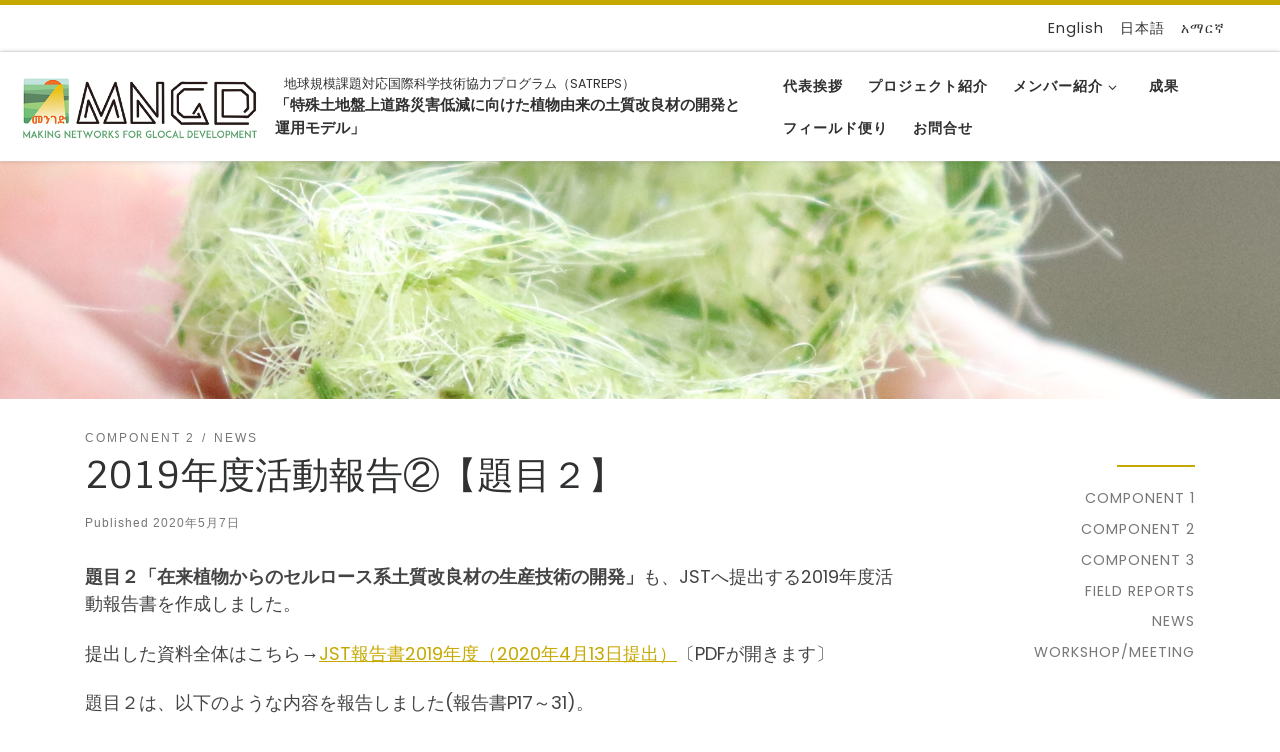

--- FILE ---
content_type: text/html
request_url: https://mngd.africa.kyoto-u.ac.jp/news/2019report_com2
body_size: 77970
content:
<!DOCTYPE html><!--[if IE 7]>
<html class="ie ie7" lang="ja">
<![endif]--><!--[if IE 8]>
<html class="ie ie8" lang="ja">
<![endif]--><!--[if !(IE 7) | !(IE 8)  ]><!--><html lang="ja" class="js js flexbox flexboxlegacy canvas canvastext webgl no-touch geolocation postmessage no-websqldatabase indexeddb hashchange history draganddrop websockets rgba hsla multiplebgs backgroundsize borderimage borderradius boxshadow textshadow opacity cssanimations csscolumns cssgradients cssreflections csstransforms csstransforms3d csstransitions fontface generatedcontent video audio localstorage sessionstorage webworkers no-applicationcache svg inlinesvg smil svgclippaths" style=""><!--<![endif]--><head>
  <meta charset="UTF-8">
  <meta http-equiv="X-UA-Compatible" content="IE=EDGE">
  <meta name="viewport" content="width=device-width, initial-scale=1.0">
  <link rel="profile" href="https://gmpg.org/xfn/11">
  
<script src="https://connect.facebook.net/ja_JP/sdk.js?hash=5dd794f3b122beb5b07d41a7a9fb88a9" async=""></script><script>(function(html){html.className = html.className.replace(/\bno-js\b/,'js')})(document.documentElement);</script>
        <style id="wfc-base-style" type="text/css">.wfc-reset-menu-item-first-letter .navbar .nav>li>a:first-letter {font-size: inherit;}.format-icon:before {color: #5A5A5A;}article .format-icon.tc-hide-icon:before, .safari article.format-video .format-icon.tc-hide-icon:before, .chrome article.format-video .format-icon.tc-hide-icon:before, .safari article.format-image .format-icon.tc-hide-icon:before, .chrome article.format-image .format-icon.tc-hide-icon:before, .safari article.format-gallery .format-icon.tc-hide-icon:before, .safari article.attachment .format-icon.tc-hide-icon:before, .chrome article.format-gallery .format-icon.tc-hide-icon:before, .chrome article.attachment .format-icon.tc-hide-icon:before {content: none!important;}h2#tc-comment-title.tc-hide-icon:before {content: none!important;}.archive .archive-header h1.format-icon.tc-hide-icon:before {content: none!important;}.tc-sidebar h3.widget-title.tc-hide-icon:before {content: none!important;}.footer-widgets h3.widget-title.tc-hide-icon:before {content: none!important;}.tc-hide-icon i, i.tc-hide-icon {display: none !important;}.carousel-control {font-family: "Helvetica Neue", Helvetica, Arial, sans-serif;}.social-block a {font-size: 18px;}footer#footer .colophon .social-block a {font-size: 16px;}.social-block.widget_social a {font-size: 14px;}
        </style>
        <title>2019年度活動報告②【題目２】 – 特殊土地盤上道路災害低減に向けた植物由来の土質改良材の開発と運用モデル／Development and Operation Model of Plant-derived Soil Additives for Road Disaster Reduction on Problematic Soil</title>
<meta name="robots" content="max-image-preview:large">
	<style>img:is([sizes="auto" i], [sizes^="auto," i]) { contain-intrinsic-size: 3000px 1500px }</style>
	<link rel="alternate" hreflang="ja" href="2019report_com2.html">
<link rel="alternate" hreflang="x-default" href="2019report_com2.html">


<link rel="alternate" type="application/rss+xml" title="特殊土地盤上道路災害低減に向けた植物由来の土質改良材の開発と運用モデル／Development and Operation Model of Plant-derived Soil Additives for Road Disaster Reduction on Problematic Soil » 2019年度活動報告②【題目２】 のコメントのフィード" href="https://mngd.africa.kyoto-u.ac.jp/news/2019report_com2/feed">

<style id="wp-emoji-styles-inline-css">img.wp-smiley, img.emoji {
		display: inline !important;
		border: none !important;
		box-shadow: none !important;
		height: 1em !important;
		width: 1em !important;
		margin: 0 0.07em !important;
		vertical-align: -0.1em !important;
		background: none !important;
		padding: 0 !important;
	}
</style>
<link rel="stylesheet" id="wp-block-library-css" href="../mngd/wp-includes/css/dist/block-library/style.min.css" media="all">
<style id="classic-theme-styles-inline-css">/*! This file is auto-generated */
.wp-block-button__link{color:#fff;background-color:#32373c;border-radius:9999px;box-shadow:none;text-decoration:none;padding:calc(.667em + 2px) calc(1.333em + 2px);font-size:1.125em}.wp-block-file__button{background:#32373c;color:#fff;text-decoration:none}
</style>
<style id="global-styles-inline-css">:root{--wp--preset--aspect-ratio--square: 1;--wp--preset--aspect-ratio--4-3: 4/3;--wp--preset--aspect-ratio--3-4: 3/4;--wp--preset--aspect-ratio--3-2: 3/2;--wp--preset--aspect-ratio--2-3: 2/3;--wp--preset--aspect-ratio--16-9: 16/9;--wp--preset--aspect-ratio--9-16: 9/16;--wp--preset--color--black: #000000;--wp--preset--color--cyan-bluish-gray: #abb8c3;--wp--preset--color--white: #ffffff;--wp--preset--color--pale-pink: #f78da7;--wp--preset--color--vivid-red: #cf2e2e;--wp--preset--color--luminous-vivid-orange: #ff6900;--wp--preset--color--luminous-vivid-amber: #fcb900;--wp--preset--color--light-green-cyan: #7bdcb5;--wp--preset--color--vivid-green-cyan: #00d084;--wp--preset--color--pale-cyan-blue: #8ed1fc;--wp--preset--color--vivid-cyan-blue: #0693e3;--wp--preset--color--vivid-purple: #9b51e0;--wp--preset--gradient--vivid-cyan-blue-to-vivid-purple: linear-gradient(135deg,rgba(6,147,227,1) 0%,rgb(155,81,224) 100%);--wp--preset--gradient--light-green-cyan-to-vivid-green-cyan: linear-gradient(135deg,rgb(122,220,180) 0%,rgb(0,208,130) 100%);--wp--preset--gradient--luminous-vivid-amber-to-luminous-vivid-orange: linear-gradient(135deg,rgba(252,185,0,1) 0%,rgba(255,105,0,1) 100%);--wp--preset--gradient--luminous-vivid-orange-to-vivid-red: linear-gradient(135deg,rgba(255,105,0,1) 0%,rgb(207,46,46) 100%);--wp--preset--gradient--very-light-gray-to-cyan-bluish-gray: linear-gradient(135deg,rgb(238,238,238) 0%,rgb(169,184,195) 100%);--wp--preset--gradient--cool-to-warm-spectrum: linear-gradient(135deg,rgb(74,234,220) 0%,rgb(151,120,209) 20%,rgb(207,42,186) 40%,rgb(238,44,130) 60%,rgb(251,105,98) 80%,rgb(254,248,76) 100%);--wp--preset--gradient--blush-light-purple: linear-gradient(135deg,rgb(255,206,236) 0%,rgb(152,150,240) 100%);--wp--preset--gradient--blush-bordeaux: linear-gradient(135deg,rgb(254,205,165) 0%,rgb(254,45,45) 50%,rgb(107,0,62) 100%);--wp--preset--gradient--luminous-dusk: linear-gradient(135deg,rgb(255,203,112) 0%,rgb(199,81,192) 50%,rgb(65,88,208) 100%);--wp--preset--gradient--pale-ocean: linear-gradient(135deg,rgb(255,245,203) 0%,rgb(182,227,212) 50%,rgb(51,167,181) 100%);--wp--preset--gradient--electric-grass: linear-gradient(135deg,rgb(202,248,128) 0%,rgb(113,206,126) 100%);--wp--preset--gradient--midnight: linear-gradient(135deg,rgb(2,3,129) 0%,rgb(40,116,252) 100%);--wp--preset--font-size--small: 13px;--wp--preset--font-size--medium: 20px;--wp--preset--font-size--large: 36px;--wp--preset--font-size--x-large: 42px;--wp--preset--spacing--20: 0.44rem;--wp--preset--spacing--30: 0.67rem;--wp--preset--spacing--40: 1rem;--wp--preset--spacing--50: 1.5rem;--wp--preset--spacing--60: 2.25rem;--wp--preset--spacing--70: 3.38rem;--wp--preset--spacing--80: 5.06rem;--wp--preset--shadow--natural: 6px 6px 9px rgba(0, 0, 0, 0.2);--wp--preset--shadow--deep: 12px 12px 50px rgba(0, 0, 0, 0.4);--wp--preset--shadow--sharp: 6px 6px 0px rgba(0, 0, 0, 0.2);--wp--preset--shadow--outlined: 6px 6px 0px -3px rgba(255, 255, 255, 1), 6px 6px rgba(0, 0, 0, 1);--wp--preset--shadow--crisp: 6px 6px 0px rgba(0, 0, 0, 1);}:where(.is-layout-flex){gap: 0.5em;}:where(.is-layout-grid){gap: 0.5em;}body .is-layout-flex{display: flex;}.is-layout-flex{flex-wrap: wrap;align-items: center;}.is-layout-flex > :is(*, div){margin: 0;}body .is-layout-grid{display: grid;}.is-layout-grid > :is(*, div){margin: 0;}:where(.wp-block-columns.is-layout-flex){gap: 2em;}:where(.wp-block-columns.is-layout-grid){gap: 2em;}:where(.wp-block-post-template.is-layout-flex){gap: 1.25em;}:where(.wp-block-post-template.is-layout-grid){gap: 1.25em;}.has-black-color{color: var(--wp--preset--color--black) !important;}.has-cyan-bluish-gray-color{color: var(--wp--preset--color--cyan-bluish-gray) !important;}.has-white-color{color: var(--wp--preset--color--white) !important;}.has-pale-pink-color{color: var(--wp--preset--color--pale-pink) !important;}.has-vivid-red-color{color: var(--wp--preset--color--vivid-red) !important;}.has-luminous-vivid-orange-color{color: var(--wp--preset--color--luminous-vivid-orange) !important;}.has-luminous-vivid-amber-color{color: var(--wp--preset--color--luminous-vivid-amber) !important;}.has-light-green-cyan-color{color: var(--wp--preset--color--light-green-cyan) !important;}.has-vivid-green-cyan-color{color: var(--wp--preset--color--vivid-green-cyan) !important;}.has-pale-cyan-blue-color{color: var(--wp--preset--color--pale-cyan-blue) !important;}.has-vivid-cyan-blue-color{color: var(--wp--preset--color--vivid-cyan-blue) !important;}.has-vivid-purple-color{color: var(--wp--preset--color--vivid-purple) !important;}.has-black-background-color{background-color: var(--wp--preset--color--black) !important;}.has-cyan-bluish-gray-background-color{background-color: var(--wp--preset--color--cyan-bluish-gray) !important;}.has-white-background-color{background-color: var(--wp--preset--color--white) !important;}.has-pale-pink-background-color{background-color: var(--wp--preset--color--pale-pink) !important;}.has-vivid-red-background-color{background-color: var(--wp--preset--color--vivid-red) !important;}.has-luminous-vivid-orange-background-color{background-color: var(--wp--preset--color--luminous-vivid-orange) !important;}.has-luminous-vivid-amber-background-color{background-color: var(--wp--preset--color--luminous-vivid-amber) !important;}.has-light-green-cyan-background-color{background-color: var(--wp--preset--color--light-green-cyan) !important;}.has-vivid-green-cyan-background-color{background-color: var(--wp--preset--color--vivid-green-cyan) !important;}.has-pale-cyan-blue-background-color{background-color: var(--wp--preset--color--pale-cyan-blue) !important;}.has-vivid-cyan-blue-background-color{background-color: var(--wp--preset--color--vivid-cyan-blue) !important;}.has-vivid-purple-background-color{background-color: var(--wp--preset--color--vivid-purple) !important;}.has-black-border-color{border-color: var(--wp--preset--color--black) !important;}.has-cyan-bluish-gray-border-color{border-color: var(--wp--preset--color--cyan-bluish-gray) !important;}.has-white-border-color{border-color: var(--wp--preset--color--white) !important;}.has-pale-pink-border-color{border-color: var(--wp--preset--color--pale-pink) !important;}.has-vivid-red-border-color{border-color: var(--wp--preset--color--vivid-red) !important;}.has-luminous-vivid-orange-border-color{border-color: var(--wp--preset--color--luminous-vivid-orange) !important;}.has-luminous-vivid-amber-border-color{border-color: var(--wp--preset--color--luminous-vivid-amber) !important;}.has-light-green-cyan-border-color{border-color: var(--wp--preset--color--light-green-cyan) !important;}.has-vivid-green-cyan-border-color{border-color: var(--wp--preset--color--vivid-green-cyan) !important;}.has-pale-cyan-blue-border-color{border-color: var(--wp--preset--color--pale-cyan-blue) !important;}.has-vivid-cyan-blue-border-color{border-color: var(--wp--preset--color--vivid-cyan-blue) !important;}.has-vivid-purple-border-color{border-color: var(--wp--preset--color--vivid-purple) !important;}.has-vivid-cyan-blue-to-vivid-purple-gradient-background{background: var(--wp--preset--gradient--vivid-cyan-blue-to-vivid-purple) !important;}.has-light-green-cyan-to-vivid-green-cyan-gradient-background{background: var(--wp--preset--gradient--light-green-cyan-to-vivid-green-cyan) !important;}.has-luminous-vivid-amber-to-luminous-vivid-orange-gradient-background{background: var(--wp--preset--gradient--luminous-vivid-amber-to-luminous-vivid-orange) !important;}.has-luminous-vivid-orange-to-vivid-red-gradient-background{background: var(--wp--preset--gradient--luminous-vivid-orange-to-vivid-red) !important;}.has-very-light-gray-to-cyan-bluish-gray-gradient-background{background: var(--wp--preset--gradient--very-light-gray-to-cyan-bluish-gray) !important;}.has-cool-to-warm-spectrum-gradient-background{background: var(--wp--preset--gradient--cool-to-warm-spectrum) !important;}.has-blush-light-purple-gradient-background{background: var(--wp--preset--gradient--blush-light-purple) !important;}.has-blush-bordeaux-gradient-background{background: var(--wp--preset--gradient--blush-bordeaux) !important;}.has-luminous-dusk-gradient-background{background: var(--wp--preset--gradient--luminous-dusk) !important;}.has-pale-ocean-gradient-background{background: var(--wp--preset--gradient--pale-ocean) !important;}.has-electric-grass-gradient-background{background: var(--wp--preset--gradient--electric-grass) !important;}.has-midnight-gradient-background{background: var(--wp--preset--gradient--midnight) !important;}.has-small-font-size{font-size: var(--wp--preset--font-size--small) !important;}.has-medium-font-size{font-size: var(--wp--preset--font-size--medium) !important;}.has-large-font-size{font-size: var(--wp--preset--font-size--large) !important;}.has-x-large-font-size{font-size: var(--wp--preset--font-size--x-large) !important;}
:where(.wp-block-post-template.is-layout-flex){gap: 1.25em;}:where(.wp-block-post-template.is-layout-grid){gap: 1.25em;}
:where(.wp-block-columns.is-layout-flex){gap: 2em;}:where(.wp-block-columns.is-layout-grid){gap: 2em;}
:root :where(.wp-block-pullquote){font-size: 1.5em;line-height: 1.6;}
</style>
<link rel="stylesheet" id="wpml-blocks-css" href="../mngd/wp-content/plugins/sitepress-multilingual-cms/dist/css/blocks/styles%EF%B9%96ver=4.6.15.css" media="all">
<link rel="stylesheet" id="wpml-legacy-vertical-list-0-css" href="../mngd/wp-content/plugins/sitepress-multilingual-cms/templates/language-switchers/legacy-list-vertical/style.min.css" media="all">
<style id="wpml-legacy-vertical-list-0-inline-css">.wpml-ls-sidebars-footer_one{background-color:#e5e5e5;}.wpml-ls-sidebars-footer_one, .wpml-ls-sidebars-footer_one .wpml-ls-sub-menu, .wpml-ls-sidebars-footer_one a {border-color:#cdcdcd;}.wpml-ls-sidebars-footer_one a, .wpml-ls-sidebars-footer_one .wpml-ls-sub-menu a, .wpml-ls-sidebars-footer_one .wpml-ls-sub-menu a:link, .wpml-ls-sidebars-footer_one li:not(.wpml-ls-current-language) .wpml-ls-link, .wpml-ls-sidebars-footer_one li:not(.wpml-ls-current-language) .wpml-ls-link:link {color:#222222;background-color:#e5e5e5;}.wpml-ls-sidebars-footer_one a, .wpml-ls-sidebars-footer_one .wpml-ls-sub-menu a:hover,.wpml-ls-sidebars-footer_one .wpml-ls-sub-menu a:focus, .wpml-ls-sidebars-footer_one .wpml-ls-sub-menu a:link:hover, .wpml-ls-sidebars-footer_one .wpml-ls-sub-menu a:link:focus {color:#000000;background-color:#eeeeee;}.wpml-ls-sidebars-footer_one .wpml-ls-current-language > a {color:#222222;background-color:#dddddd;}.wpml-ls-sidebars-footer_one .wpml-ls-current-language:hover>a, .wpml-ls-sidebars-footer_one .wpml-ls-current-language>a:focus {color:#000000;background-color:#eeeeee;}
</style>
<link rel="stylesheet" id="wpml-menu-item-0-css" href="../mngd/wp-content/plugins/sitepress-multilingual-cms/templates/language-switchers/menu-item/style.min%EF%B9%96ver=1.css" media="all">
<style id="wpml-menu-item-0-inline-css">.wpml-ls-slot-2, .wpml-ls-slot-2 a, .wpml-ls-slot-2 a:visited{background-color:#d2f4e1;color:#000000;}.wpml-ls-slot-2:hover, .wpml-ls-slot-2:hover a, .wpml-ls-slot-2 a:hover{color:#ffffff;background-color:#79b585;}.wpml-ls-slot-2.wpml-ls-current-language, .wpml-ls-slot-2.wpml-ls-current-language a, .wpml-ls-slot-2.wpml-ls-current-language a:visited{color:#442e24;background-color:#94ddc4;}.wpml-ls-slot-2.wpml-ls-current-language:hover, .wpml-ls-slot-2.wpml-ls-current-language:hover a, .wpml-ls-slot-2.wpml-ls-current-language a:hover{color:#000000;background-color:#88cca5;}
</style>
<link rel="stylesheet" id="customizr-main-css" href="../mngd/wp-content/themes/customizr-pro/assets/front/css/style.min.css" media="all">
<style id="customizr-main-inline-css">::-moz-selection{background-color:#c6a900}::selection{background-color:#c6a900}a,.btn-skin:active,.btn-skin:focus,.btn-skin:hover,.btn-skin.inverted,.grid-container__classic .post-type__icon,.post-type__icon:hover .icn-format,.grid-container__classic .post-type__icon:hover .icn-format,[class*='grid-container__'] .entry-title a.czr-title:hover,input[type=checkbox]:checked::before{color:#c6a900}.czr-css-loader > div ,.btn-skin,.btn-skin:active,.btn-skin:focus,.btn-skin:hover,.btn-skin-h-dark,.btn-skin-h-dark.inverted:active,.btn-skin-h-dark.inverted:focus,.btn-skin-h-dark.inverted:hover{border-color:#c6a900}.tc-header.border-top{border-top-color:#c6a900}[class*='grid-container__'] .entry-title a:hover::after,.grid-container__classic .post-type__icon,.btn-skin,.btn-skin.inverted:active,.btn-skin.inverted:focus,.btn-skin.inverted:hover,.btn-skin-h-dark,.btn-skin-h-dark.inverted:active,.btn-skin-h-dark.inverted:focus,.btn-skin-h-dark.inverted:hover,.sidebar .widget-title::after,input[type=radio]:checked::before{background-color:#c6a900}.btn-skin-light:active,.btn-skin-light:focus,.btn-skin-light:hover,.btn-skin-light.inverted{color:#ffdd14}input:not([type='submit']):not([type='button']):not([type='number']):not([type='checkbox']):not([type='radio']):focus,textarea:focus,.btn-skin-light,.btn-skin-light.inverted,.btn-skin-light:active,.btn-skin-light:focus,.btn-skin-light:hover,.btn-skin-light.inverted:active,.btn-skin-light.inverted:focus,.btn-skin-light.inverted:hover{border-color:#ffdd14}.btn-skin-light,.btn-skin-light.inverted:active,.btn-skin-light.inverted:focus,.btn-skin-light.inverted:hover{background-color:#ffdd14}.btn-skin-lightest:active,.btn-skin-lightest:focus,.btn-skin-lightest:hover,.btn-skin-lightest.inverted{color:#ffe02d}.btn-skin-lightest,.btn-skin-lightest.inverted,.btn-skin-lightest:active,.btn-skin-lightest:focus,.btn-skin-lightest:hover,.btn-skin-lightest.inverted:active,.btn-skin-lightest.inverted:focus,.btn-skin-lightest.inverted:hover{border-color:#ffe02d}.btn-skin-lightest,.btn-skin-lightest.inverted:active,.btn-skin-lightest.inverted:focus,.btn-skin-lightest.inverted:hover{background-color:#ffe02d}.pagination,a:hover,a:focus,a:active,.btn-skin-dark:active,.btn-skin-dark:focus,.btn-skin-dark:hover,.btn-skin-dark.inverted,.btn-skin-dark-oh:active,.btn-skin-dark-oh:focus,.btn-skin-dark-oh:hover,.post-info a:not(.btn):hover,.grid-container__classic .post-type__icon .icn-format,[class*='grid-container__'] .hover .entry-title a,.widget-area a:not(.btn):hover,a.czr-format-link:hover,.format-link.hover a.czr-format-link,button[type=submit]:hover,button[type=submit]:active,button[type=submit]:focus,input[type=submit]:hover,input[type=submit]:active,input[type=submit]:focus,.tabs .nav-link:hover,.tabs .nav-link.active,.tabs .nav-link.active:hover,.tabs .nav-link.active:focus{color:#897500}.grid-container__classic.tc-grid-border .grid__item,.btn-skin-dark,.btn-skin-dark.inverted,button[type=submit],input[type=submit],.btn-skin-dark:active,.btn-skin-dark:focus,.btn-skin-dark:hover,.btn-skin-dark.inverted:active,.btn-skin-dark.inverted:focus,.btn-skin-dark.inverted:hover,.btn-skin-h-dark:active,.btn-skin-h-dark:focus,.btn-skin-h-dark:hover,.btn-skin-h-dark.inverted,.btn-skin-h-dark.inverted,.btn-skin-h-dark.inverted,.btn-skin-dark-oh:active,.btn-skin-dark-oh:focus,.btn-skin-dark-oh:hover,.btn-skin-dark-oh.inverted:active,.btn-skin-dark-oh.inverted:focus,.btn-skin-dark-oh.inverted:hover,button[type=submit]:hover,button[type=submit]:active,button[type=submit]:focus,input[type=submit]:hover,input[type=submit]:active,input[type=submit]:focus{border-color:#897500}.btn-skin-dark,.btn-skin-dark.inverted:active,.btn-skin-dark.inverted:focus,.btn-skin-dark.inverted:hover,.btn-skin-h-dark:active,.btn-skin-h-dark:focus,.btn-skin-h-dark:hover,.btn-skin-h-dark.inverted,.btn-skin-h-dark.inverted,.btn-skin-h-dark.inverted,.btn-skin-dark-oh.inverted:active,.btn-skin-dark-oh.inverted:focus,.btn-skin-dark-oh.inverted:hover,.grid-container__classic .post-type__icon:hover,button[type=submit],input[type=submit],.czr-link-hover-underline .widgets-list-layout-links a:not(.btn)::before,.czr-link-hover-underline .widget_archive a:not(.btn)::before,.czr-link-hover-underline .widget_nav_menu a:not(.btn)::before,.czr-link-hover-underline .widget_rss ul a:not(.btn)::before,.czr-link-hover-underline .widget_recent_entries a:not(.btn)::before,.czr-link-hover-underline .widget_categories a:not(.btn)::before,.czr-link-hover-underline .widget_meta a:not(.btn)::before,.czr-link-hover-underline .widget_recent_comments a:not(.btn)::before,.czr-link-hover-underline .widget_pages a:not(.btn)::before,.czr-link-hover-underline .widget_calendar a:not(.btn)::before,[class*='grid-container__'] .hover .entry-title a::after,a.czr-format-link::before,.comment-author a::before,.comment-link::before,.tabs .nav-link.active::before{background-color:#897500}.btn-skin-dark-shaded:active,.btn-skin-dark-shaded:focus,.btn-skin-dark-shaded:hover,.btn-skin-dark-shaded.inverted{background-color:rgba(137,117,0,0.2)}.btn-skin-dark-shaded,.btn-skin-dark-shaded.inverted:active,.btn-skin-dark-shaded.inverted:focus,.btn-skin-dark-shaded.inverted:hover{background-color:rgba(137,117,0,0.8)}.navbar-brand,.header-tagline,h1,h2,h3,.tc-dropcap { font-family : 'Sintony'; }
body { font-family : 'Poppins'; }

.tc-header.border-top { border-top-width: 5px; border-top-style: solid }
.tc-singular-thumbnail-wrapper .entry-media__wrapper {
                max-height: 200px;
                height :200px
              }

@media (min-width: 576px ){
.tc-singular-thumbnail-wrapper .entry-media__wrapper {
                  max-height: 250px;
                  height :250px
                }
}

#czr-push-footer { display: none; visibility: hidden; }
        .czr-sticky-footer #czr-push-footer.sticky-footer-enabled { display: block; }
        
</style>
<link rel="stylesheet" id="customizr-style-css" href="../mngd/wp-content/themes/customizr-child/style.css" media="all">
<script src="../mngd/wp-includes/js/jquery/jquery.min.js" id="jquery-core-js"></script>
<script src="../mngd/wp-includes/js/jquery/jquery-migrate.min.js" id="jquery-migrate-js"></script>
<script src="../mngd/wp-content/themes/customizr-pro/assets/front/js/libs/modernizr.min.js" id="modernizr-js"></script>
<script src="../mngd/wp-includes/js/underscore.min.js" id="underscore-js"></script>
<script id="tc-scripts-js-extra">
var CZRParams = {"assetsPath":"https:\/\/mngd.africa.kyoto-u.ac.jp\/mngd\/wp-content\/themes\/customizr-pro\/assets\/front\/","mainScriptUrl":"https:\/\/mngd.africa.kyoto-u.ac.jp\/mngd\/wp-content\/themes\/customizr-pro\/assets\/front\/js\/tc-scripts.min.js?2.4.27","deferFontAwesome":"1","fontAwesomeUrl":"https:\/\/mngd.africa.kyoto-u.ac.jp\/mngd\/wp-content\/themes\/customizr-pro\/assets\/shared\/fonts\/fa\/css\/fontawesome-all.min.css?2.4.27","_disabled":[],"centerSliderImg":"1","isLightBoxEnabled":"1","SmoothScroll":{"Enabled":true,"Options":{"touchpadSupport":false}},"isAnchorScrollEnabled":"1","anchorSmoothScrollExclude":{"simple":["[class*=edd]",".carousel-control","[data-toggle=\"modal\"]","[data-toggle=\"dropdown\"]","[data-toggle=\"czr-dropdown\"]","[data-toggle=\"tooltip\"]","[data-toggle=\"popover\"]","[data-toggle=\"collapse\"]","[data-toggle=\"czr-collapse\"]","[data-toggle=\"tab\"]","[data-toggle=\"pill\"]","[data-toggle=\"czr-pill\"]","[class*=upme]","[class*=um-]"],"deep":{"classes":[],"ids":[]}},"timerOnScrollAllBrowsers":"1","centerAllImg":"1","HasComments":"","LoadModernizr":"1","stickyHeader":"","extLinksStyle":"","extLinksTargetExt":"","extLinksSkipSelectors":{"classes":["btn","button"],"ids":[]},"dropcapEnabled":"","dropcapWhere":{"post":"","page":""},"dropcapMinWords":"","dropcapSkipSelectors":{"tags":["IMG","IFRAME","H1","H2","H3","H4","H5","H6","BLOCKQUOTE","UL","OL"],"classes":["btn"],"id":[]},"imgSmartLoadEnabled":"","imgSmartLoadOpts":{"parentSelectors":["[class*=grid-container], .article-container",".__before_main_wrapper",".widget-front",".post-related-articles",".tc-singular-thumbnail-wrapper",".sek-module-inner"],"opts":{"excludeImg":[".tc-holder-img"]}},"imgSmartLoadsForSliders":"1","pluginCompats":[],"isWPMobile":"","menuStickyUserSettings":{"desktop":"stick_up","mobile":"stick_up"},"adminAjaxUrl":"https:\/\/mngd.africa.kyoto-u.ac.jp\/mngd\/wp-admin\/admin-ajax.php","ajaxUrl":"https:\/\/mngd.africa.kyoto-u.ac.jp\/?czrajax=1","frontNonce":{"id":"CZRFrontNonce","handle":"0171803bc7"},"isDevMode":"","isModernStyle":"1","i18n":{"Permanently dismiss":"Permanently dismiss"},"frontNotifications":{"welcome":{"enabled":false,"content":"","dismissAction":"dismiss_welcome_note_front"}},"preloadGfonts":"1","googleFonts":"Sintony%7CPoppins","version":"2.4.27"};
</script>
<script src="../mngd/wp-content/themes/customizr-pro/assets/front/js/tc-scripts.min.js" id="tc-scripts-js" defer=""></script>
<!--<link rel="alternate" title="JSON" type="application/json" href="https://mngd.africa.kyoto-u.ac.jp/wp-json/wp/v2/posts/1583">-->

<link rel="canonical" href="2019report_com2.html">
<link rel="shortlink" href="2019report_com2.html">
<!--<link rel="alternate" title="oEmbed (JSON)" type="application/json+oembed" href="https://mngd.africa.kyoto-u.ac.jp/wp-json/oembed/1.0/embed?url=https%3A%2F%2Fmngd.africa.kyoto-u.ac.jp%2Fnews%2F2019report_com2">-->
<!--<link rel="alternate" title="oEmbed (XML)" type="text/xml+oembed" href="https://mngd.africa.kyoto-u.ac.jp/wp-json/oembed/1.0/embed?url=https%3A%2F%2Fmngd.africa.kyoto-u.ac.jp%2Fnews%2F2019report_com2&amp;format=xml">-->

              <link rel="preload" as="font" type="font/woff2" href="../mngd/wp-content/themes/customizr-pro/assets/shared/fonts/customizr/customizr.woff">
            <link rel="icon" href="../mngd/wp-content/uploads/2019/04/cropped-MNGDlogo2-32x32.gif" sizes="32x32">
<link rel="icon" href="../mngd/wp-content/uploads/2019/04/cropped-MNGDlogo2-192x192.gif" sizes="192x192">
<link rel="apple-touch-icon" href="../mngd/wp-content/uploads/2019/04/cropped-MNGDlogo2-180x180.gif">
<meta name="msapplication-TileImage" content="../mngd/wp-content/uploads/2019/04/cropped-MNGDlogo2-270x270.gif">
<style></style><link href="https://fonts.googleapis.com/css?family=Sintony%7CPoppins&amp;display=swap" rel="stylesheet" id="czr-gfonts-css-preloaded" as="style"><style type="text/css" data-fbcssmodules="css:fb.css.base css:fb.css.dialog css:fb.css.iframewidget">.fb_hidden{position:absolute;top:-10000px;z-index:10001}.fb_reposition{overflow:hidden;position:relative}.fb_invisible{display:none}.fb_reset{background:none;border:0px;border-spacing:0;color:#000;cursor:auto;direction:ltr;font-family:'lucida grande', tahoma, verdana, arial, "hiragino kaku gothic pro",meiryo,"ms pgothic",sans-serif;font-size:11px;font-style:normal;font-variant:normal;font-weight:normal;letter-spacing:normal;line-height:1;margin:0;overflow:visible;padding:0;text-align:left;text-decoration:none;text-indent:0;text-shadow:none;text-transform:none;visibility:visible;white-space:normal;word-spacing:normal}.fb_reset>div{overflow:hidden}@keyframes fb_transform{from{opacity:0;transform:scale(.95)}to{opacity:1;transform:scale(1)}}.fb_animate{animation:fb_transform .3s forwards}
.fb_dialog{background:rgba(82,82,82,.7);position:absolute;top:-10000px;z-index:10001}.fb_dialog_advanced{border-radius:8px;padding:10px}.fb_dialog_content{background:#fff;color:#373737}.fb_dialog_close_icon{background:url(https://connect.facebook.net/rsrc.php/v4/yq/r/IE9JII6Z1Ys.png) no-repeat scroll 0 0 transparent;cursor:pointer;display:block;height:15px;position:absolute;right:18px;top:17px;width:15px}.fb_dialog_mobile .fb_dialog_close_icon{left:5px;right:auto;top:5px}.fb_dialog_padding{background-color:transparent;position:absolute;width:1px;z-index:-1}.fb_dialog_close_icon:hover{background:url(https://connect.facebook.net/rsrc.php/v4/yq/r/IE9JII6Z1Ys.png) no-repeat scroll 0 -15px transparent}.fb_dialog_close_icon:active{background:url(https://connect.facebook.net/rsrc.php/v4/yq/r/IE9JII6Z1Ys.png) no-repeat scroll 0 -30px transparent}.fb_dialog_iframe{line-height:0}.fb_dialog_content .dialog_title{background:#6d84b4;border:1px solid #365899;color:#fff;font-size:14px;font-weight:bold;margin:0}.fb_dialog_content .dialog_title>span{background:url(https://connect.facebook.net/rsrc.php/v4/yd/r/Cou7n-nqK52.gif) no-repeat 5px 50%;float:left;padding:5px 0 7px 26px}body.fb_hidden{height:100%;left:0px;margin:0px;overflow:visible;position:absolute;top:-10000px;transform:none;width:100%}.fb_dialog.fb_dialog_mobile.loading{background:url(https://connect.facebook.net/rsrc.php/v4/ya/r/3rhSv5V8j3o.gif) white no-repeat 50% 50%;min-height:100%;min-width:100%;overflow:hidden;position:absolute;top:0;z-index:10001}.fb_dialog.fb_dialog_mobile.loading.centered{background:none;height:auto;min-height:initial;min-width:initial;width:auto}.fb_dialog.fb_dialog_mobile.loading.centered #fb_dialog_loader_spinner{width:100%}.fb_dialog.fb_dialog_mobile.loading.centered .fb_dialog_content{background:none}.loading.centered #fb_dialog_loader_close{clear:both;color:white;display:block;font-size:18px;padding-top:20px}#fb-root #fb_dialog_ipad_overlay{background:rgba(0,0,0,.4);bottom:0;left:0;min-height:100%;position:absolute;right:0;top:0;width:100%;z-index:10000}#fb-root #fb_dialog_ipad_overlay.hidden{display:none}.fb_dialog.fb_dialog_mobile.loading iframe{visibility:hidden}.fb_dialog_mobile .fb_dialog_iframe{position:sticky;top:0}.fb_dialog_content .dialog_header{background:linear-gradient(from(#738aba), to(#2c4987));border-bottom:1px solid;border-color:#043b87;box-shadow:white 0px 1px 1px -1px inset;color:#fff;font:bold 14px Helvetica, sans-serif;text-overflow:ellipsis;text-shadow:rgba(0,30,84,.296875) 0px -1px 0px;vertical-align:middle;white-space:nowrap}.fb_dialog_content .dialog_header table{height:43px;width:100%}.fb_dialog_content .dialog_header td.header_left{font-size:12px;padding-left:5px;vertical-align:middle;width:60px}.fb_dialog_content .dialog_header td.header_right{font-size:12px;padding-right:5px;vertical-align:middle;width:60px}.fb_dialog_content .touchable_button{background:linear-gradient(from(#4267b2), to(#2a4887));background-clip:padding-box;border:1px solid #29487d;border-radius:3px;display:inline-block;line-height:18px;margin-top:3px;max-width:85px;padding:4px 12px;position:relative}.fb_dialog_content .dialog_header .touchable_button input{background:none;border:none;color:white;font:bold 12px Helvetica, sans-serif;margin:2px -12px;padding:2px 6px 3px 6px;text-shadow:rgba(0,30,84,.296875) 0px -1px 0px}.fb_dialog_content .dialog_header .header_center{color:#fff;font-size:16px;font-weight:bold;line-height:18px;text-align:center;vertical-align:middle}.fb_dialog_content .dialog_content{background:url(https://connect.facebook.net/rsrc.php/v4/y9/r/jKEcVPZFk-2.gif) no-repeat 50% 50%;border:1px solid #4a4a4a;border-bottom:0;border-top:0;height:150px}.fb_dialog_content .dialog_footer{background:#f5f6f7;border:1px solid #4a4a4a;border-top-color:#ccc;height:40px}#fb_dialog_loader_close{float:left}.fb_dialog.fb_dialog_mobile .fb_dialog_close_icon{visibility:hidden}#fb_dialog_loader_spinner{animation:rotateSpinner 1.2s linear infinite;background-color:transparent;background-image:url(https://connect.facebook.net/rsrc.php/v4/yD/r/t-wz8gw1xG1.png);background-position:50% 50%;background-repeat:no-repeat;height:24px;width:24px}@keyframes rotateSpinner{0%{transform:rotate(0deg)}100%{transform:rotate(360deg)}}
.fb_iframe_widget{display:inline-block;position:relative}.fb_iframe_widget span{display:inline-block;position:relative;text-align:justify}.fb_iframe_widget iframe{position:absolute}.fb_iframe_widget_fluid_desktop,.fb_iframe_widget_fluid_desktop span,.fb_iframe_widget_fluid_desktop iframe{max-width:100%}.fb_iframe_widget_fluid_desktop iframe{min-width:220px;position:relative}.fb_iframe_widget_lift{z-index:1}.fb_iframe_widget_fluid{display:inline}.fb_iframe_widget_fluid span{width:100%}</style><script charset="utf-8" src="https://platform.twitter.com/js/timeline.e108540dddc96e4b707f5cf259a582d7.js"></script><link href="../mngd/wp-content/themes/customizr-pro/assets/shared/fonts/fa/css/fontawesome-all.min.css" id="czr-font-awesome" rel="stylesheet"><!-- Google Tag Manager -->
<script>(function(w,d,s,l,i){w[l]=w[l]||[];w[l].push({'gtm.start':
new Date().getTime(),event:'gtm.js'});var f=d.getElementsByTagName(s)[0],
j=d.createElement(s),dl=l!='dataLayer'?'&l='+l:'';j.async=true;j.src=
'https://www.googletagmanager.com/gtm.js?id='+i+dl;f.parentNode.insertBefore(j,f);
})(window,document,'script','dataLayer','');</script>
<!-- End Google Tag Manager -->
<!-- Global site tag (gtag.js) - Google Analytics --><script async="" src="https://www.googletagmanager.com/gtag/js?id=G-9B12JT6P98"></script>
<script>  window.dataLayer = window.dataLayer || [];
  function gtag(){dataLayer.push(arguments);}
  gtag('js', new Date());

  gtag('config', 'G-9B12JT6P98');</script>	
</head>

  <body class="post-template-default single single-post postid-1583 single-format-standard wp-custom-logo wp-embed-responsive czr-link-hover-underline header-skin-light footer-skin-dark czr-r-sidebar tc-center-images czr-full-layout customizr-pro-2-4-27-with-child-theme czr-sticky-footer tc-smoothscroll">
          <a class="screen-reader-text skip-link" href="#content">Skip to content</a>
    
    
    <div id="tc-page-wrap" class="">

      <header class="tpnav-header__header tc-header sl-logo_left sticky-transparent border-top czr-submenu-fade czr-submenu-move" style="height: 148.609375px;">
    <div class="topbar-navbar__wrapper ">
  <div class="container-fluid">
        <div class="row flex-row flex-lg-nowrap justify-content-start justify-content-lg-end align-items-center topbar-navbar__row">
                    <div class="topbar-nav__container col col-auto d-none d-lg-flex">
          <nav id="topbar-nav" class="topbar-nav__nav">
            <div class="nav__menu-wrapper topbar-nav__menu-wrapper czr-open-on-hover">
<ul id="topbar-menu" class="topbar-nav__menu regular-nav nav__menu nav"><li id="menu-item-wpml-ls-20-en" class="menu-item wpml-ls-slot-20 wpml-ls-item wpml-ls-item-en wpml-ls-menu-item wpml-ls-first-item menu-item-type-wpml_ls_menu_item menu-item-object-wpml_ls_menu_item menu-item-wpml-ls-20-en"><a href="../en.html" title="English" class="nav__link"><span class="nav__title"><span class="wpml-ls-native" lang="en">English</span></span></a></li>
<li id="menu-item-wpml-ls-20-ja" class="menu-item wpml-ls-slot-20 wpml-ls-item wpml-ls-item-ja wpml-ls-current-language wpml-ls-menu-item menu-item-type-wpml_ls_menu_item menu-item-object-wpml_ls_menu_item menu-item-wpml-ls-20-ja"><a href="2019report_com2.html" title="日本語" class="nav__link"><span class="nav__title"><span class="wpml-ls-native" lang="ja">日本語</span></span></a></li>
<li id="menu-item-wpml-ls-20-am" class="menu-item wpml-ls-slot-20 wpml-ls-item wpml-ls-item-am wpml-ls-menu-item wpml-ls-last-item menu-item-type-wpml_ls_menu_item menu-item-object-wpml_ls_menu_item menu-item-wpml-ls-20-am"><a href="../am.html" title="አማርኛ" class="nav__link"><span class="nav__title"><span class="wpml-ls-native" lang="am">አማርኛ</span></span></a></li>
</ul></div>          </nav>
        </div>
                            </div>
      </div>
</div>    <div class="primary-navbar__wrapper d-none d-lg-block has-horizontal-menu has-branding-aside desktop-sticky">
  <div class="container-fluid">
    <div class="row align-items-center flex-row primary-navbar__row">
      <div class="branding__container col col-auto">
  <div class="branding align-items-center flex-column ">
    <div class="branding-row d-flex align-self-start flex-row align-items-center">
      <div class="navbar-brand col-auto ">
  <a class="navbar-brand-sitelogo" href="../index.html" aria-label="特殊土地盤上道路災害低減に向けた植物由来の土質改良材の開発と運用モデル／Development and Operation Model of Plant-derived Soil Additives for Road Disaster Reduction on Problematic Soil | Making Networks for Glocal Development (MNGD: እንሂድ) Project">
    <img src="../mngd/wp-content/uploads/2019/04/MNGDlogo.png" alt="Back Home" class="" width="440" height="130" style="max-width:250px;max-height:100px" data-no-retina="">  </a>
</div>


          <div class="branding-aside col-auto flex-column d-flex">
<!--ロゴ横テキスト切り替え-->

          

          <p style="margin-left:3px;font-size:smaller; ">&nbsp;&nbsp;&nbsp;地球規模課題対応国際科学技術協力プログラム（SATREPS）<br>
            <span style="font-weight: bold; font-size:larger;">「特殊土地盤上道路災害低減に向けた植物由来の土質改良材の開発と運用モデル」</span>
          </p>


         <!--横テキスト切り替えここまで-->

          </div>
                </div>
      </div>
</div>
      <div class="primary-nav__container justify-content-lg-around col col-lg-auto flex-lg-column">
  <div class="primary-nav__wrapper flex-lg-row align-items-center justify-content-end">
              <nav class="primary-nav__nav col" id="primary-nav">
          <div class="nav__menu-wrapper primary-nav__menu-wrapper justify-content-end czr-open-on-hover">
<ul id="main-menu" class="primary-nav__menu regular-nav nav__menu nav"><li id="menu-item-115" class="menu-item menu-item-type-post_type menu-item-object-page menu-item-115"><a href="../message.html" class="nav__link"><span class="nav__title">代表挨拶</span></a></li>
<li id="menu-item-113" class="menu-item menu-item-type-post_type menu-item-object-page menu-item-113"><a href="../mission.html" class="nav__link"><span class="nav__title">プロジェクト紹介</span></a></li>
<li id="menu-item-114" class="menu-item menu-item-type-post_type menu-item-object-page menu-item-has-children czr-dropdown menu-item-114"><a data-toggle="czr-dropdown" aria-haspopup="true" aria-expanded="false" href="../member.html" class="nav__link"><span class="nav__title">メンバー紹介</span><span class="caret__dropdown-toggler"><i class="icn-down-small"></i></span></a>
<ul class="dropdown-menu czr-dropdown-menu">
	<li id="menu-item-454" class="menu-item menu-item-type-custom menu-item-object-custom dropdown-item menu-item-454"><a href="../member.html#ja" class="nav__link"><span class="nav__title">日本側研究者</span></a></li>
	<li id="menu-item-455" class="menu-item menu-item-type-custom menu-item-object-custom dropdown-item menu-item-455"><a href="../member.html#ethiopia" class="nav__link"><span class="nav__title">エチオピア側研究者</span></a></li>
</ul>
</li>
<li id="menu-item-112" class="menu-item menu-item-type-post_type menu-item-object-page menu-item-112"><a href="../research-achievement.html" class="nav__link"><span class="nav__title">成果</span></a></li>
<li id="menu-item-111" class="menu-item menu-item-type-post_type menu-item-object-page menu-item-111"><a href="../field-reports.html" class="nav__link"><span class="nav__title">フィールド便り</span></a></li>
<li id="menu-item-110" class="menu-item menu-item-type-post_type menu-item-object-page menu-item-110"><a href="../info.html" class="nav__link"><span class="nav__title">お問合せ</span></a></li>
</ul></div>        </nav>
      </div>
</div>
    </div>
  </div>
</div>    <div class="mobile-navbar__wrapper d-lg-none mobile-sticky">
    <div class="branding__container justify-content-between align-items-center container-fluid">
  <div class="branding flex-column">
    <div class="branding-row d-flex align-self-start flex-row align-items-center">
      <div class="navbar-brand col-auto ">
  <a class="navbar-brand-sitelogo" href="../index.html" aria-label="特殊土地盤上道路災害低減に向けた植物由来の土質改良材の開発と運用モデル／Development and Operation Model of Plant-derived Soil Additives for Road Disaster Reduction on Problematic Soil | Making Networks for Glocal Development (MNGD: እንሂድ) Project">
    <img src="../mngd/wp-content/uploads/2019/04/MNGDlogo.png" alt="Back Home" class="" width="440" height="130" style="max-width:250px;max-height:100px" data-no-retina="">  </a>
</div>
<!--ロゴ横テキスト切り替え-->
  <p style="margin-left:3px;font-size:70%;">&nbsp;地球規模課題対応国際科学技術協力プログラム（SATREPS）<br>
    <span style="font-weight: bold; font-size:larger;">「特殊土地盤上道路災害低減に向けた植物由来の土質改良材の開発と運用モデル」</span>
  </p>


  <!--ロゴ横テキスト切り替えここまで-->

    </div>
      </div>
  <div class="mobile-utils__wrapper nav__utils regular-nav">
    <ul class="nav utils row flex-row flex-nowrap">
      <!--<li class="nav__search ">
  <a href="#" class="search-toggle_btn icn-search czr-dropdown" data-aria-haspopup="true" aria-expanded="false"><span class="sr-only">Search</span></a>
        <div class="czr-search-expand">
      <div class="czr-search-expand-inner"><div class="search-form__container ">
  <form action="../index.html" method="get" class="czr-form search-form">
    <div class="form-group czr-focus">
            <label for="s-67de1d26c7ca2" id="lsearch-67de1d26c7ca2">
        <span class="screen-reader-text">Search</span>
        <input id="s-67de1d26c7ca2" class="form-control czr-search-field" name="s" type="search" value="" aria-describedby="lsearch-67de1d26c7ca2" placeholder="Search …">
      </label>
      <button type="submit" class="button"><i class="icn-search"></i><span class="screen-reader-text">Search …</span></button>
    </div>
  </form>
</div></div>
    </div>
        <ul class="dropdown-menu czr-dropdown-menu">
      <li class="header-search__container container-fluid">
  <div class="search-form__container ">
  <form action="../index.html" method="get" class="czr-form search-form">
    <div class="form-group czr-focus">
            <label for="s-67de1d26c8158" id="lsearch-67de1d26c8158">
        <span class="screen-reader-text">Search</span>
        <input id="s-67de1d26c8158" class="form-control czr-search-field" name="s" type="search" value="" aria-describedby="lsearch-67de1d26c8158" placeholder="Search …">
      </label>
      <button type="submit" class="button"><i class="icn-search"></i><span class="screen-reader-text">Search …</span></button>
    </div>
  </form>
</div></li>    </ul>
  </li>-->
<li class="hamburger-toggler__container ">
  <button class="ham-toggler-menu czr-collapsed" data-toggle="czr-collapse" data-target="#mobile-nav"><span class="ham__toggler-span-wrapper"><span class="line line-1"></span><span class="line line-2"></span><span class="line line-3"></span></span><span class="screen-reader-text">Menu</span></button>
</li>
    </ul>
  </div>
</div>
<div class="mobile-nav__container ">
   <nav class="mobile-nav__nav flex-column czr-collapse" id="mobile-nav">
      <div class="mobile-nav__inner container-fluid">
      <div class="nav__menu-wrapper mobile-nav__menu-wrapper czr-open-on-click">
<ul id="mobile-nav-menu" class="mobile-nav__menu vertical-nav nav__menu flex-column nav"><li id="menu-item-wpml-ls-2-en" class="menu-item wpml-ls-slot-2 wpml-ls-item wpml-ls-item-en wpml-ls-menu-item wpml-ls-first-item menu-item-type-wpml_ls_menu_item menu-item-object-wpml_ls_menu_item menu-item-wpml-ls-2-en"><a href="../en.html" title="英語" class="nav__link"><span class="nav__title"><span class="wpml-ls-native" lang="en">English</span><span class="wpml-ls-display"><span class="wpml-ls-bracket"> (</span>英語<span class="wpml-ls-bracket">)</span></span></span></a></li>
<li id="menu-item-wpml-ls-2-ja" class="menu-item wpml-ls-slot-2 wpml-ls-item wpml-ls-item-ja wpml-ls-current-language wpml-ls-menu-item menu-item-type-wpml_ls_menu_item menu-item-object-wpml_ls_menu_item menu-item-wpml-ls-2-ja"><a href="2019report_com2.html" title="日本語" class="nav__link"><span class="nav__title"><span class="wpml-ls-native" lang="ja">日本語</span></span></a></li>
<li id="menu-item-wpml-ls-2-am" class="menu-item wpml-ls-slot-2 wpml-ls-item wpml-ls-item-am wpml-ls-menu-item wpml-ls-last-item menu-item-type-wpml_ls_menu_item menu-item-object-wpml_ls_menu_item menu-item-wpml-ls-2-am"><a href="../am.html" title="アムハラ語" class="nav__link"><span class="nav__title"><span class="wpml-ls-native" lang="am">አማርኛ</span><span class="wpml-ls-display"><span class="wpml-ls-bracket"> (</span>アムハラ語<span class="wpml-ls-bracket">)</span></span></span></a></li>
<li id="menu-item-800" class="menu-item menu-item-type-post_type menu-item-object-page menu-item-800"><a href="../message.html" class="nav__link"><span class="nav__title">代表挨拶</span></a></li>
<li id="menu-item-798" class="menu-item menu-item-type-post_type menu-item-object-page menu-item-798"><a href="../mission.html" class="nav__link"><span class="nav__title">プロジェクト紹介</span></a></li>
<li id="menu-item-799" class="menu-item menu-item-type-post_type menu-item-object-page menu-item-799"><a href="../member.html" class="nav__link"><span class="nav__title">メンバー紹介</span></a></li>
<li id="menu-item-801" class="menu-item menu-item-type-post_type menu-item-object-page menu-item-801"><a href="../research-achievement.html" class="nav__link"><span class="nav__title">成果</span></a></li>
<li id="menu-item-797" class="menu-item menu-item-type-post_type menu-item-object-page menu-item-797"><a href="../field-reports.html" class="nav__link"><span class="nav__title">フィールド便り</span></a></li>
<li id="menu-item-802" class="menu-item menu-item-type-post_type menu-item-object-page menu-item-802"><a href="../info.html" class="nav__link"><span class="nav__title">お問合せ</span></a></li>
</ul></div>      </div>
  </nav>
</div></div></header>


  <section class="tc-thumbnail entry-media__holder tc-singular-thumbnail-wrapper __before_main_wrapper">
  <div class="entry-media__wrapper czr__r-i js-centering" data-img-centered-in-container="1">
  <img width="6000" height="500" src="../mngd/wp-content/uploads/2020/05/IMG_1889-6000x500.jpg" class="attachment-slider-full size-slider-full wp-post-image h-centered opacity-forced" alt="" decoding="async" fetchpriority="high" style="height: 250px; width: auto; left: -227.5px; top: 0px;" data-img-centered="1">  </div>
</section>
    <div id="main-wrapper" class="section">

                      

          
          <div class="container" role="main">

            
            <div class="flex-row row column-content-wrapper">

                
                <div id="content" class="col-12 col-md-9 article-container">

                  <article id="post-1583" class="post-1583 post type-post status-publish format-standard has-post-thumbnail category-component-2 category-news tag-resultreport czr-hentry">
    <header class="entry-header ">
  <div class="entry-header-inner">
                <div class="tax__container post-info entry-meta">
          <a class="tax__link" href="../category/component-2.html" title="View all posts in Component 2"> <span>Component 2</span> </a><a class="tax__link" href="../category/news.html" title="View all posts in news"> <span>news</span> </a>        </div>
        <h1 class="entry-title">2019年度活動報告②【題目２】</h1>
        <div class="header-bottom">
      <div class="post-info">
                  <span class="entry-meta">
        Published <a href="../2020/05/07.html" title="2:35 PM" rel="bookmark"><time class="entry-date published updated" datetime="2020年5月7日">2020年5月7日</time></a></span>      </div>
    </div>
      </div>
</header>  <div class="post-entry tc-content-inner">
    <section class="post-content entry-content ">
            <div class="czr-wp-the-content">
        <p><strong>題目２「在来植物からのセルロース系土質改良材の生産技術の開発」</strong>も、JSTへ提出する2019年度活動報告書を作成しました。</p>
<p>提出した資料全体はこちら→<a href="../mngd/wp-content/uploads/2025/03/JST2019_20200413.pdf">JST報告書2019年度（2020年4月13日提出）</a>〔PDFが開きます〕</p>
<p>題目２は、以下のような内容を報告しました(報告書P17～31)。</p>
<p><strong>１．「セルドロン」の基本性質を把握しました。</strong></p>
<p><img decoding="async" class="alignleft size-medium wp-image-1526" src="../mngd/wp-content/uploads/2020/05/ybjFchWY-300x225.jpeg" alt="" width="300" height="225" srcset="../mngd/wp-content/uploads/2020/05/ybjFchWY-300x225.jpeg 300w, ../mngd/wp-content/uploads/2020/05/ybjFchWY-570x428.jpeg 570w, ../mngd/wp-content/uploads/2020/05/ybjFchWY.jpeg 720w" sizes="(max-width: 300px) 100vw, 300px"><br>
日本にあるセルドロン（古紙を原料とするセルロース系土質改良材）の工場を見学し、印刷・製本会社から出る紙粉やオフィスなどで出るシュレッダー屑といった古紙の粉体化技術を含めた加工方法の原理を学び、セルドロンの繊維質が地盤のせん断強度を増加させることを確認しました。</p>
<p><strong>２． エチオピアにおける有用在来植物資源の選定を開始しました。</strong><br>
<img decoding="async" class="alignleft size-medium wp-image-1523" src="../mngd/wp-content/uploads/2020/05/y1pkDQH3-300x225.jpeg" alt="" width="300" height="225" srcset="../mngd/wp-content/uploads/2020/05/y1pkDQH3-300x225.jpeg 300w, ../mngd/wp-content/uploads/2020/05/y1pkDQH3-570x428.jpeg 570w, ../mngd/wp-content/uploads/2020/05/y1pkDQH3.jpeg 720w" sizes="(max-width: 300px) 100vw, 300px"></p>
<p>南オモのエンセーテ農場を見学し、でんぷん採取後のバガス（繊維分）の獲得方法を確認しました。またアジスアベバ市内マーケットでのエンセーテやコーヒー殻の流通状況、価格などを調査しました。<br>
Wise法を用いて、エンセーテ繊維、およびコーヒー殻のセルロース・ヘミセルロース含有量を分析しました。今後は他の候補作物についても検証を継続します。</p>
<p><strong>３． 土質改良材への加工手法を検討しました。</strong><br>
<img loading="lazy" decoding="async" class="alignleft size-medium wp-image-1529" src="../mngd/wp-content/uploads/2020/05/yGYALlTU-300x225.jpeg" alt="" width="300" height="225" srcset="../mngd/wp-content/uploads/2020/05/yGYALlTU-300x225.jpeg 300w, ../mngd/wp-content/uploads/2020/05/yGYALlTU-570x428.jpeg 570w, ../mngd/wp-content/uploads/2020/05/yGYALlTU.jpeg 720w" sizes="auto, (max-width: 300px) 100vw, 300px"><br>
縦型粉砕機（とうがらし用）、横型粉砕機（テフ用）の工場を見学し、微細粉体の大きさや、吸水量を確認し、機器の入手方法について検討しました。2020年度は現地で粉砕機を購入、また改良し、土質改良材へと加工する手法を検討する予定。</p>
      </div>
      <footer class="post-footer clearfix">
                <div class="row entry-meta justify-content-between align-items-center">
                    <div class="post-tags col-xs-12 col-sm-auto col-sm">
            <ul class="tags">
              <li><a class="tag__link btn btn-skin-dark-oh inverted" href="../tag/resultreport.html" title="View all posts in Result Report"> <span>Result Report</span> </a></li>            </ul>
          </div>
                          </div>
      </footer>
    </section><!-- .entry-content -->
  </div><!-- .post-entry -->
  </article>                </div>

                <section class="post-related-articles czr-carousel col-12 order-md-last" id="related-posts-section">
  <header class="row flex-row">
    <h3 class="related-posts_title col">You may also like</h3>
          <div class="related-posts_nav col col-auto">
        <span class="btn btn-skin-dark inverted czr-carousel-prev slider-control czr-carousel-control disabled icn-left-open-big" title="Previous related articles" tabindex="0"></span>
        <span class="btn btn-skin-dark inverted czr-carousel-next slider-control czr-carousel-control icn-right-open-big" title="Next related articles" tabindex="0"></span>
      </div>
      </header>
  <div class="row grid-container__square-mini carousel-inner">
  <article id="post-2827_related_posts" class="col-6 grid-item czr-related-post post-2827 post type-post status-publish format-standard has-post-thumbnail category-component-1 category-component-2 category-component-3 category-news tag-resultreport tag-study-meeting czr-hentry">
  <div class="grid__item flex-wrap flex-lg-nowrap flex-row">
    <section class="tc-thumbnail entry-media__holder col-12 col-lg-6 czr__r-w1by1">
  <div class="entry-media__wrapper czr__r-i js-centering" data-img-centered-in-container="1">
        <a class="bg-link" rel="bookmark" href="jaas58.html"></a>
  <img width="510" height="283" src="../mngd/wp-content/uploads/2021/06/jaassamnail-510x283.jpg" class="attachment-tc-sq-thumb tc-thumb-type-thumb czr-img wp-post-image h-centered opacity-forced" alt="" decoding="async" loading="lazy" style="height: 277.5px; width: auto; left: -111.25px; top: 0px;" data-img-centered="1"><div class="post-action btn btn-skin-dark-shaded inverted"><a href="../mngd/wp-content/uploads/2021/06/jaassamnail.jpg" class="expand-img icn-expand"></a></div>  </div>
</section>      <section class="tc-content entry-content__holder col-12 col-lg-6 czr__r-w1by1">
        <div class="entry-content__wrapper">
        <header class="entry-header ">
  <div class="entry-header-inner ">
          <div class="entry-meta post-info">
          Published <a href="jaas58.html" title="Permalink to:&nbsp;日本アフリカ学会第58回学術大会にて研究成果を発表しました。" rel="bookmark"><time class="entry-date published updated" datetime="2021年6月1日">2021年6月1日</time></a>      </div>
              <h2 class="entry-title ">
      <a class="czr-title" href="jaas58.html" rel="bookmark">日本アフリカ学会第58回学術大会にて研究成果を発表しました。</a>
    </h2>
            </div>
</header><div class="tc-content-inner entry-summary">
            <div class="czr-wp-the-content">
              <p>2021年5月22、23日にオンライン形式で […]</p>
          </div>
      </div>        </div>
      </section>
  </div>
</article><article id="post-8498_related_posts" class="col-6 grid-item czr-related-post post-8498 post type-post status-publish format-standard has-post-thumbnail category-component-3 category-news tag-achievement-3 czr-hentry">
  <div class="grid__item flex-wrap flex-lg-nowrap flex-row">
    <section class="tc-thumbnail entry-media__holder col-12 col-lg-6 czr__r-w1by1">
  <div class="entry-media__wrapper czr__r-i js-centering" data-img-centered-in-container="1">
        <a class="bg-link" rel="bookmark" href="zairaichi7-mngd-special-issue-05_kurenai.html"></a>
  <img width="510" height="510" src="../mngd/wp-content/uploads/2024/09/2024Zairaichi7-510x510.jpg" class="attachment-tc-sq-thumb tc-thumb-type-thumb czr-img wp-post-image h-centered opacity-forced" alt="" decoding="async" loading="lazy" srcset="../mngd/wp-content/uploads/2024/09/2024Zairaichi7-510x510.jpg 510w, ../mngd/wp-content/uploads/2024/09/2024Zairaichi7-150x150.jpg 150w" sizes="auto, (max-width: 510px) 100vw, 510px" style="height: 277.5px; width: auto; left: -0.25px; top: 0px;" data-img-centered="1"><div class="post-action btn btn-skin-dark-shaded inverted"><a href="../mngd/wp-content/uploads/2024/09/2024Zairaichi7-scaled.jpg" class="expand-img icn-expand"></a></div>  </div>
</section>      <section class="tc-content entry-content__holder col-12 col-lg-6 czr__r-w1by1">
        <div class="entry-content__wrapper">
        <header class="entry-header ">
  <div class="entry-header-inner ">
          <div class="entry-meta post-info">
          Published <a href="zairaichi7-mngd-special-issue-05_kurenai.html" title="Permalink to:&nbsp;論文集 ”ZAIRAICHI 7”が京都大学学術情報リポジトリ (KURENAI) で公開されました。" rel="bookmark"><time class="entry-date published updated" datetime="2024年9月13日">2024年9月13日</time></a>      </div>
              <h2 class="entry-title ">
      <a class="czr-title" href="zairaichi7-mngd-special-issue-05_kurenai.html" rel="bookmark">論文集 ”ZAIRAICHI 7”が京都大学学術情報リポジトリ (KURENAI) で公開されました。</a>
    </h2>
            </div>
</header><div class="tc-content-inner entry-summary">
            <div class="czr-wp-the-content">
              <p>論文集 ”ZAIRAICHI 7: MNGD […]</p>
          </div>
      </div>        </div>
      </section>
  </div>
</article><article id="post-5903_related_posts" class="col-6 grid-item czr-related-post post-5903 post type-post status-publish format-standard has-post-thumbnail category-component-3 category-news category-workshop-meeting tag-roadsinethiopia tag-socialcontribution czr-hentry">
  <div class="grid__item flex-wrap flex-lg-nowrap flex-row">
    <section class="tc-thumbnail entry-media__holder col-12 col-lg-6 czr__r-w1by1">
  <div class="entry-media__wrapper czr__r-i js-centering" data-img-centered-in-container="1">
        <a class="bg-link" rel="bookmark" href="../workshop-meeting/2022novdemovideo.html"></a>
  <img width="510" height="510" src="../mngd/wp-content/uploads/2023/08/2022novdemo-510x510.jpg" class="attachment-tc-sq-thumb tc-thumb-type-thumb czr-img wp-post-image h-centered opacity-forced" alt="" decoding="async" loading="lazy" srcset="../mngd/wp-content/uploads/2023/08/2022novdemo-510x510.jpg 510w, ../mngd/wp-content/uploads/2023/08/2022novdemo-150x150.jpg 150w" sizes="auto, (max-width: 510px) 100vw, 510px" style="height: 277.5px; width: auto; left: -0.25px; top: 0px;" data-img-centered="1"><div class="post-action btn btn-skin-dark-shaded inverted"><a href="../mngd/wp-content/uploads/2023/08/2022novdemo.jpg" class="expand-img icn-expand"></a></div>  </div>
</section>      <section class="tc-content entry-content__holder col-12 col-lg-6 czr__r-w1by1">
        <div class="entry-content__wrapper">
        <header class="entry-header ">
  <div class="entry-header-inner ">
          <div class="entry-meta post-info">
          Published <a href="../workshop-meeting/2022novdemovideo.html" title="Permalink to:&nbsp;2022年の補修デモンストレーションの動画を公開しました。" rel="bookmark"><time class="entry-date published updated" datetime="2023年8月25日">2023年8月25日</time></a>      </div>
              <h2 class="entry-title ">
      <a class="czr-title" href="../workshop-meeting/2022novdemovideo.html" rel="bookmark">2022年の補修デモンストレーションの動画を公開しました。</a>
    </h2>
            </div>
</header><div class="tc-content-inner entry-summary">
            <div class="czr-wp-the-content">
              <p>MNGDプロジェクトでは、2019年にプロジ […]</p>
          </div>
      </div>        </div>
      </section>
  </div>
</article><article id="post-8384_related_posts" class="col-6 grid-item czr-related-post post-8384 post type-post status-publish format-standard has-post-thumbnail category-news category-workshop-meeting tag-achievement-3 czr-hentry">
  <div class="grid__item flex-wrap flex-lg-nowrap flex-row">
    <section class="tc-thumbnail entry-media__holder col-12 col-lg-6 czr__r-w1by1">
  <div class="entry-media__wrapper czr__r-i js-centering" data-img-centered-in-container="1">
        <a class="bg-link" rel="bookmark" href="../workshop-meeting/internationalstudentsworkshop20240621.html"></a>
  <img width="510" height="510" src="../mngd/wp-content/uploads/2024/06/20240621WS-1-510x510.jpg" class="attachment-tc-sq-thumb tc-thumb-type-thumb czr-img wp-post-image h-centered opacity-forced" alt="" decoding="async" loading="lazy" srcset="../mngd/wp-content/uploads/2024/06/20240621WS-1-510x510.jpg 510w, ../mngd/wp-content/uploads/2024/06/20240621WS-1-150x150.jpg 150w" sizes="auto, (max-width: 510px) 100vw, 510px" style="height: 277.5px; width: auto; left: -0.25px; top: 0px;" data-img-centered="1"><div class="post-action btn btn-skin-dark-shaded inverted"><a href="../mngd/wp-content/uploads/2024/06/20240621WS-1.jpg" class="expand-img icn-expand"></a></div>  </div>
</section>      <section class="tc-content entry-content__holder col-12 col-lg-6 czr__r-w1by1">
        <div class="entry-content__wrapper">
        <header class="entry-header ">
  <div class="entry-header-inner ">
          <div class="entry-meta post-info">
          Published <a href="../workshop-meeting/internationalstudentsworkshop20240621.html" title="Permalink to:&nbsp;留学生ワークショップを開催しました。" rel="bookmark"><time class="entry-date published updated" datetime="2024年6月25日">2024年6月25日</time></a>      </div>
              <h2 class="entry-title ">
      <a class="czr-title" href="../workshop-meeting/internationalstudentsworkshop20240621.html" rel="bookmark">留学生ワークショップを開催しました。</a>
    </h2>
            </div>
</header><div class="tc-content-inner entry-summary">
            <div class="czr-wp-the-content">
              <p>2024年6月21日（金）16時30分（エチ […]</p>
          </div>
      </div>        </div>
      </section>
  </div>
</article>  </div>
</section>
<div class="right sidebar tc-sidebar col-12 col-md-3 text-md-right">
  <div id="right" class="widget-area" role="complementary">
                <!--<aside id="search-2" class="widget widget_search"><div class="search-form__container ">
  <form action="../index.html" method="get" class="czr-form search-form">
    <div class="form-group czr-focus">
            <label for="s-67de1d26e18dd" id="lsearch-67de1d26e18dd">
        <span class="screen-reader-text">Search</span>
        <input id="s-67de1d26e18dd" class="form-control czr-search-field" name="s" type="search" value="" aria-describedby="lsearch-67de1d26e18dd" placeholder="Search …">
      </label>
      <button type="submit" class="button"><i class="icn-search"></i><span class="screen-reader-text">Search …</span></button>
    </div>
  </form>
</div></aside>--><aside id="categories-5" class="widget widget_categories"><h3 class="widget-title">カテゴリー</h3>
			<ul>
					<li class="cat-item cat-item-21"><a href="../category/component-1.html">Component 1</a>
</li>
	<li class="cat-item cat-item-38"><a href="../category/component-2.html">Component 2</a>
</li>
	<li class="cat-item cat-item-35"><a href="../category/component-3.html">Component 3</a>
</li>
	<li class="cat-item cat-item-11"><a href="../category/field-reports.html">field reports</a>
</li>
	<li class="cat-item cat-item-10"><a href="../category/news.html">news</a>
</li>
	<li class="cat-item cat-item-8"><a href="../category/workshop-meeting.html">workshop/meeting</a>
</li>
			</ul>

			</aside>          </div>
</div>
            </div><!-- .column-content-wrapper -->

            

          </div><!-- .container -->

          <div id="czr-push-footer"></div>
    </div><!-- #main-wrapper -->

    
          <div class="container-fluid">
        <div class="post-navigation row ">
  <nav id="nav-below" class="col-12">
    <h2 class="sr-only">Post navigation</h2>
    <ul class="czr_pager row flex-row flex-no-wrap">
      <li class="previous col-5 text-left">
              <span class="sr-only">Previous post</span>
        <span class="nav-previous nav-dir"><a href="2019report_com3.html" rel="prev"><span class="meta-nav"><i class="arrow icn-left-open-big"></i><span class="meta-nav-title">2019年度活動報告③【題目３】</span></span></a></span>
            </li>
      <li class="nav-back col-2 text-center">
                <a href="../index.html" title="Back to post list">
          <span><i class="icn-grid-empty"></i></span>
          <span class="sr-only">Back to post list</span>
        </a>
              </li>
      <li class="next col-5 text-right">
              <span class="sr-only">Next post</span>
        <span class="nav-next nav-dir"><a href="2019report_com1.html" rel="next"><span class="meta-nav"><span class="meta-nav-title">2019年度活動報告①【題目１】</span><i class="arrow icn-right-open-big"></i></span></a></span>
            </li>
  </ul>
  </nav>
</div>
      </div>
    
<div id="footer-horizontal-widget-area" class=" widget__wrapper" role="complementary">
  <div class="container-fluid widget__container">
    <div class="row">
              <div class="col-12">
          <aside id="block-3" class="widget widget_block">
<div style="height:60px" aria-hidden="true" class="wp-block-spacer"></div>
</aside><aside id="block-5" class="widget widget_block"><div class="bn"><a href="http://www.kyoto-u.ac.jp/ja"><img loading="lazy" decoding="async" src="../mngd/wp-content/uploads/2019/04/kyoto-u.gif" alt="" width="190" height="62"></a><a href="http://www.miyazaki-u.ac.jp/"><img loading="lazy" decoding="async" src="../mngd/wp-content/uploads/2019/04/miyazaki.gif" alt="" width="190" height="62"></a><a href="https://www.nitech.ac.jp/"><img loading="lazy" decoding="async" src="../mngd/wp-content/uploads/2019/04/nitech.gif" alt="" width="190" height="62"></a><a href="https://www.ehime-u.ac.jp/"><img loading="lazy" decoding="async" src="../mngd/wp-content/uploads/2019/04/ehime_u.gif" alt="" width="190" height="62"></a><a href="https://www.jst.go.jp/global/"><img loading="lazy" decoding="async" class="alignnone size-full wp-image-231" src="../mngd/wp-content/uploads/2019/04/satreps.gif" alt="" width="190" height="62"></a></div>
<div class="bn-2"><a href="http://www.era.gov.et/"><img loading="lazy" decoding="async" src="../mngd/wp-content/uploads/2019/04/ethiopian_road_u.png" alt="" width="180" height="180"></a><a href="https://www.facebook.com/Jinka-University-365677570528717/"><img loading="lazy" decoding="async" src="../mngd/wp-content/uploads/2019/04/jinka_u.gif" alt="" width="180" height="180"></a><a href="http://www.aastu.edu.et/"><img loading="lazy" decoding="async" src="../mngd/wp-content/uploads/2019/04/aastu.gif" alt="" width="180" height="180"></a></div></aside>        </div>
          </div>
  </div>
</div>
<footer id="footer" class="footer__wrapper">
  <div id="footer-widget-area" class="widget__wrapper" role="complementary">
  <div class="container widget__container">
    <div class="row">
                      <div id="footer_one" class="col-md-4 col-12">
            <aside id="text-8" class="widget widget_text">			<div class="textwidget"><p>SATREPS/MNGDプロジェクト事務局</p>
<p>〒606-8501<br>
京都市左京区吉田下阿達町46<br>
稲盛記念館325室<br>
京都大学アフリカ地域研究資料センター<br>
電話: 075-753-7822<br>
ファックス：075-753-7831</p>
</div>
		</aside><aside id="icl_lang_sel_widget-2" class="widget widget_icl_lang_sel_widget">
<div class="wpml-ls-sidebars-footer_one wpml-ls wpml-ls-legacy-list-vertical">
	<ul>

					<li class="wpml-ls-slot-footer_one wpml-ls-item wpml-ls-item-en wpml-ls-first-item wpml-ls-item-legacy-list-vertical">
				<a href="../en.html" class="wpml-ls-link">
                    <span class="wpml-ls-native" lang="en">English</span><span class="wpml-ls-display"><span class="wpml-ls-bracket"> (</span>英語<span class="wpml-ls-bracket">)</span></span></a>
			</li>
					<li class="wpml-ls-slot-footer_one wpml-ls-item wpml-ls-item-ja wpml-ls-current-language wpml-ls-item-legacy-list-vertical">
				<a href="2019report_com2.html" class="wpml-ls-link">
                    <span class="wpml-ls-native">日本語</span></a>
			</li>
					<li class="wpml-ls-slot-footer_one wpml-ls-item wpml-ls-item-am wpml-ls-last-item wpml-ls-item-legacy-list-vertical">
				<a href="../am.html" class="wpml-ls-link">
                    <span class="wpml-ls-native" lang="am">አማርኛ</span><span class="wpml-ls-display"><span class="wpml-ls-bracket"> (</span>アムハラ語<span class="wpml-ls-bracket">)</span></span></a>
			</li>
		
	</ul>
</div>
</aside><aside id="text-15" class="widget widget_text">			<div class="textwidget"><p>| <a href="../index.html">HOME</a> | <a href="../site-policy.html">Site Policy</a> |</p>
</div>
		</aside>          </div>
                  <div id="footer_two" class="col-md-4 col-12">
            <!--<aside id="block-2" class="widget widget_block"><p><div class="twitter-timeline twitter-timeline-rendered" style="display: flex; width: 300px; max-width: 100%; margin-top: 0px; margin-bottom: 0px;"><iframe id="twitter-widget-0" scrolling="no" frameborder="0" allowtransparency="true" allowfullscreen="true" class="" style="position: absolute; visibility: hidden; width: 0px; height: 0px; display: block; flex-grow: 1;" title="Twitter Timeline" src="https://syndication.twitter.com/srv/timeline-profile/screen-name/MngdProject?dnt=true&amp;embedId=twitter-widget-0&amp;features=[base64]%3D%3D&amp;frame=false&amp;hideBorder=false&amp;hideFooter=false&amp;hideHeader=false&amp;hideScrollBar=false&amp;lang=ja&amp;maxHeight=380px&amp;origin=https%3A%2F%2Fmngd.africa.kyoto-u.ac.jp%2Fnews%2F2019report_com2&amp;sessionId=39711b07af0e35f81ab6506b2b36e140a72a69a7&amp;showHeader=true&amp;showReplies=false&amp;transparent=false&amp;widgetsVersion=2615f7e52b7e0%3A1702314776716"></iframe></div><a class="twitter-timeline" data-width="300" data-height="380" data-dnt="true" href="https://twitter.com/MngdProject?ref_src=twsrc%5Etfw" data-twitter-extracted-i1742609703506234835="true">Tweets by MngdProject</a> <script async="" src="https://platform.twitter.com/widgets.js" charset="utf-8"></script></p></aside>--><aside id="text-6" class="widget widget_text">			<div class="textwidget"><p><!--<iframe src="https:#" frameborder="0" allowfullscreen=""></iframe>--></p>
</div>
		</aside>          </div>
                  <div id="footer_three" class="col-md-4 col-12">
            <!--<aside id="text-11" class="widget widget_text">			<div class="textwidget"><div class="bn">
<p></p>
<div id="fb-root" class=" fb_reset"><div style="position: absolute; top: -10000px; width: 0px; height: 0px;"><div></div></div></div>
<p><script async="" defer="" src="https://connect.facebook.net/ja_JP/sdk.js#xfbml=1&amp;version=v3.3"></script></p>
<div class="fb-page fb_iframe_widget" data-href="https://www.facebook.com/mngdproject" data-tabs="timeline" data-width="300" data-height="380" data-small-header="true" data-adapt-container-width="false" data-hide-cover="false" data-show-facepile="false" fb-xfbml-state="rendered" fb-iframe-plugin-query="adapt_container_width=false&amp;app_id=&amp;container_width=315&amp;height=380&amp;hide_cover=false&amp;href=https%3A%2F%2Fwww.facebook.com%2Fmngdproject&amp;locale=ja_JP&amp;sdk=joey&amp;show_facepile=false&amp;small_header=true&amp;tabs=timeline&amp;width=300"><span style="vertical-align: bottom; width: 300px; height: 380px;"><iframe name="f7abf40bcb764812c" width="300px" height="380px" data-testid="fb:page Facebook Social Plugin" title="fb:page Facebook Social Plugin" frameborder="0" allowtransparency="true" allowfullscreen="true" scrolling="no" allow="encrypted-media" style="border: medium; visibility: visible; width: 300px; height: 380px;" src="https://www.facebook.com/v3.3/plugins/page.php?adapt_container_width=false&amp;app_id=&amp;channel=https%3A%2F%2Fstaticxx.facebook.com%2Fx%2Fconnect%2Fxd_arbiter%2F%3Fversion%3D46%23cb%3Dff087bad308f8f182%26domain%3Dmngd.africa.kyoto-u.ac.jp%26is_canvas%3Dfalse%26origin%3Dhttps%253A%252F%252Fmngd.africa.kyoto-u.ac.jp%252Ff4d6db05f90290854%26relation%3Dparent.parent&amp;container_width=315&amp;height=380&amp;hide_cover=false&amp;href=https%3A%2F%2Fwww.facebook.com%2Fmngdproject&amp;locale=ja_JP&amp;sdk=joey&amp;show_facepile=false&amp;small_header=true&amp;tabs=timeline&amp;width=300" class=""></iframe></span></div>
</div>
</div>
		</aside>    -->      </div>
                  </div>
  </div>
</div>
<div id="colophon" class="colophon ">
  <div class="container-fluid">
    <div class="colophon__row row flex-row justify-content-between">
      <div class="col-12 col-sm-auto">
        <div id="footer__credits" class="footer__credits credits">
  <p class="czr-copyright">
    <span class="fc-copyright">
      <span class="fc-copyright-text">| <a href="../index.html">HOME</a> | <a href="../site-policy.html">Site Policy</a> | <br>2019 -</span>
      <span class="fc-copyright-link"><a href="../index.html" title="特殊土地盤上道路災害低減に向けた植物由来の土質改良材の開発と運用モデル／Development and Operation Model of Plant-derived Soil Additives for Road Disaster Reduction on Problematic Soil" rel="noopener noreferrer" target="_blank">特殊土地盤上道路災害低減に向けた植物由来の土質改良材の開発と運用モデル／Development and Operation Model of Plant-derived Soil Additives for Road Disaster Reduction on Problematic Soil</a></span>          <span class="fc-separator ">–</span>
      <span class="fc-copyright-after-text">All rights reserved </span>
        </span>
  </p>
    <p class="czr-credits">
      <span class="fc-designer ">
      <span class="fc-credits-text">MNGD:</span>
      <span class="fc-credits-link"><a href="../index.html" title="Making Networks for Glocal Development" rel="noopener noreferrer" target="_blank">Making Networks for Glocal Development</a></span>    </span>

    </p>
  </div>
      </div>
            <div class="col-12 col-sm-auto">
        <div class="social-links">
          <ul class="socials ">
  <li><a rel="nofollow noopener noreferrer" class="social-icon icon-facebook" title="Follow us on Facebook" aria-label="Follow us on Facebook" href="http://facebook.com/mngdproject" target="_blank" style="color:#fcfcfc"><i class="fab fa-facebook"></i></a></li> <li><a rel="nofollow noopener noreferrer" class="social-icon icon-twitter" title="Follow us on Twitter" aria-label="Follow us on Twitter" href="http://twitter.com/mngdproject" target="_blank" style="color:#fcfcfc"><i class="fab fa-twitter"></i></a></li> <li><a rel="nofollow noopener noreferrer" class="social-icon icon-youtube" title="Follow us on Youtube" aria-label="Follow us on Youtube" href="https://www.youtube.com/@mngdproject4931" target="_blank" style="color:#fcfcfc"><i class="fab fa-youtube"></i></a></li></ul>
        </div>
      </div>
          </div>
  </div>
</div>
</footer>
    </div><!-- end #tc-page-wrap -->

    <button class="btn czr-btt czr-btta right"><i class="icn-up-small"></i></button>
<script id="wfc-front-localized">var wfcFrontParams = {"effectsAndIconsSelectorCandidates":[],"wfcOptions":null};</script>          <script id="wfc-front-script">!function(){var e=wfcFrontParams.effectsAndIconsSelectorCandidates;var o,t,c,r,i=(r={},o=navigator.userAgent.toLowerCase(),(c={browser:(t=/(chrome)[ /]([\w.]+)/.exec(o)||/(webkit)[ /]([\w.]+)/.exec(o)||/(opera)(?:.*version|)[ /]([\w.]+)/.exec(o)||/(msie) ([\w.]+)/.exec(o)||o.indexOf("compatible")<0&&/(mozilla)(?:.*? rv:([\w.]+)|)/.exec(o)||[])[1]||"",version:t[2]||"0"}).browser&&(r[c.browser]=!0,r.version=c.version),r.chrome?r.webkit=!0:r.webkit&&(r.safari=!0),r),s="",a=0;for(var n in i)a>0||(s=n,a++);var f=document.querySelectorAll("body");f&&f[0]&&f[0].classList.add(s||"");try{!function(){for(var o in e){var t=e[o];if(t.static_effect){if("inset"==t.static_effect&&!0===i.mozilla)continue;var c=document.querySelectorAll(t.static_effect_selector);c&&c.forEach(function(e,o){e.classList.add("font-effect-"+t.static_effect)})}}}()}catch(e){window.console&&console.log&&console.log("Font customizer error => could not apply effects",e)}}();</script>
        <script src="../mngd/wp-includes/js/comment-reply.min.js" id="comment-reply-js" async="" data-wp-strategy="async"></script>
<script src="../mngd/wp-includes/js/jquery/ui/core.min.js" id="jquery-ui-core-js"></script>
<script src="../mngd/wp-includes/js/jquery/ui/effect.min.js" id="jquery-effects-core-js"></script>
<script id="fpu-front-localized">var FPUFront = {"Spanvalue":"4","ThemeName":"customizr-pro","imageCentered":"1","smartLoad":""};</script>  
  
<iframe scrolling="no" frameborder="0" allowtransparency="true" src="https://platform.twitter.com/widgets/widget_iframe.2f70fb173b9000da126c79afe2098f02.html?origin=https%3A%2F%2Fmngd.africa.kyoto-u.ac.jp" title="Twitter settings iframe" style="display: none;"></iframe><iframe id="rufous-sandbox" scrolling="no" frameborder="0" allowtransparency="true" allowfullscreen="true" style="position: absolute; visibility: hidden; display: none; width: 0px; height: 0px; padding: 0px; border: medium;" title="Twitter analytics iframe"></iframe></body></html>

--- FILE ---
content_type: text/css
request_url: https://mngd.africa.kyoto-u.ac.jp/mngd/wp-content/themes/customizr-child/style.css
body_size: 4259
content:
/*
Theme Name:     Customizr Child
Theme URI:      http://themesandco.com/customizr
Template:       customizr-pro
Version:        2.3.2
*/

/* 
-------------------------------------------------------------- */
/*ブラウザからの更新*/

.entry-title h1{ 
	color:#fff;
}

.czr-wp-the-content h2{
	padding: .1em;
position: relative;
}
.czr-wp-the-content  h2:after {
content: "";
display: block;
height: 4px;
background-image: linear-gradient(to right, #e6b95c, #7ED1E6);
}



.czr-wp-the-content  ul{
    list-style: none;   
}

.czr-wp-the-content  li{
    padding: 8px 0;
	border-bottom: 1px solid #c6a900;
}





/*------------------header wpml secondary menu------------------*/

.topbar-nav__menu.nav__menu {

    margin-left: 82%;

}

/*------------------front page fature title------------------*/

.fp-title {
   
    font-size: 1.1rem;
}
/*------------------youtube------------------*/
.movie {
        position: relative;
        width: 100%;
        padding-top: 56.25%;
    }
    .movie iframe {
        position: absolute;
        top: 0;
        right: 0;
        width: 100%;
        height: 100%;
    }

/*------------------member------------------*/

.member{
	margin: 20px;
	float: left;
}
 

.imgWrap{
	display:block;
	width:230px;
	height:200px;
	overflow:hidden;
}
.imgWrap a:hover img{
	-webkit-transform: scale(1.1);
	-moz-transform: scale(1.1);
	transform: scale(1.1);
	-webkit-transition: all 0.3s ease;
	-moz-transition: all 0.3s ease;
	transition: all 0.3s ease;	
}

.imgWrap  img{
	-webkit-transition: all 0.3s ease;
	-moz-transition: all 0.3s ease;
	transition: all 0.3s ease;	
}




/*

.member {
  width: 230px;
  margin: 20px;
  box-shadow: 0 3px 5px rgba(0, 0, 0, 0.5);
	float: left;
}
.member .imgWrap {
  overflow: hidden;
  width: 230px;
  height: 200px;
  cursor: pointer;
}

.member .imgWrap img hover{
  transform: scale(1.1);
  transition-duration: 0.3s;
}

*/


.member h2 {
  display: flex;
  justify-content: left;
  align-items: left;
  height: auto;
  background: #fff;
  margin: 0;
	padding: 0.2em;
  color: #444;
  line-height: 1.6em;
font-size: 1.2rem;
	font-weight:550;
}

.member a { 
	text-decoration: none !important;  
}

.member p {
  display: flex;
  justify-content: left;
  align-items: left;
  height: auto;
  background: #fff;
  margin: 0;
  padding: 0em 1.2em 1.2em 0.5em;
  color: #444;
  line-height: 1.6em;
font-size: 0.75rem;
}

.clear {
	clear:left;
}

/*------------------footer バナー------------------*/
.bn {
	text-align:center;
}
.bn img {
  border: 1px solid #ddd;
  margin:3px;
}

.bn a:hover img {
opacity: .5;
-webkit-opacity: .5;
-moz-opacity: .5;
filter: alpha(opacity=50);	/* IE lt 8 */
-ms-filter: "alpha(opacity=50)"; /* IE 8 */
}


.bn-2 {
	text-align:center;
}
.bn-2 img {
  margin:3px;
}

.bn-2 a:hover img {
opacity: .5;
-webkit-opacity: .5;
-moz-opacity: .5;
filter: alpha(opacity=50);	/* IE lt 8 */
-ms-filter: "alpha(opacity=50)"; /* IE 8 */
}

 
a img {
-webkit-transition: opacity 1s ease-out;
-moz-transition: opacity 1s ease-out;
-ms-transition: opacity 1s ease-out;
transition: opacity 1s ease-out;
}

/*------------------footer 背景------------------*/


/*
#footer-widget-area {
  background: linear-gradient(45deg, rgb(222, 112, 20,.8),rgb(222,163,20,.8), rgb(46,204,64,.8), rgb(0,116,217,.8)); 
  background-size: 200%;
  animation: gba 20s infinite;
}

@keyframes gba { 
  0% {
    background-position: 0;
  }
  50% {
    background-position: 100%;
  }
  100% {
    background-position: 0;
  }
}



*/
.footer-skin-dark .footer__wrapper a:active, .footer-skin-dark .footer__wrapper a:focus, .footer-skin-dark .footer__wrapper a:hover {
    color: #4fa549;
}

#footer-widget-area {background-image: url("images/map.jpg") ;   
 background-size: cover;
 position: relative;
 height:100%;
}


#footer-widget-area::before{
 content: ' ';
 background-color: rgba(0,0,0,.5);
 position: absolute;
 top: 0;
 right: 0;
 bottom: 0;
 left: 0;
}

.footermenu {
	color: #666;
text-align: center;
}

.textwidget {
	color: #fff;
}

.widget-title{
	color: #fff;
}

#lsearch-5cc100a18bf37{
	color: #fff;
}



/*------------------footer ------------------*/

画像拡大縮小
.frontimg {
  object-fit: cover; /* 縦横比を維持したまま、短辺を基準にして自動的に拡大・縮小 */
  max-width: 100%;
  height: auto;
}